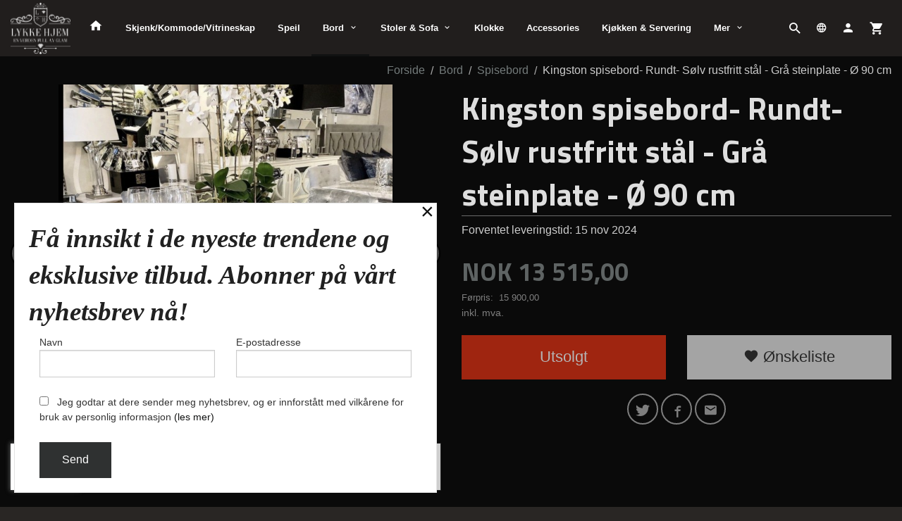

--- FILE ---
content_type: text/html
request_url: https://lykkehjem.com/produkt/bord/spisebord/royalston-spisebord-solv-rustfritt-stal-ekte-hvit-marmorplate-o-150
body_size: 17366
content:
<!DOCTYPE html>

<!--[if IE 7]>    <html class="lt-ie10 lt-ie9 lt-ie8 ie7 no-js flyout_menu" lang="no"> <![endif]-->
<!--[if IE 8]>    <html class="lt-ie10 lt-ie9 ie8 no-js flyout_menu" lang="no"> <![endif]-->
<!--[if IE 9]>    <html class="lt-ie10 ie9 no-js flyout_menu" lang="no"> <![endif]-->
<!--[if (gt IE 9)|!(IE)]><!--> <html class="no-js flyout_menu" lang="no"> <!--<![endif]-->

<head prefix="og: http://ogp.me/ns# fb: http://ogp.me/ns/fb# product: http://ogp.me/ns/product#">
    <meta http-equiv="Content-Type" content="text/html; charset=UTF-8">
    <meta http-equiv="X-UA-Compatible" content="IE=edge">
    
                    <title>Kingston spisebord- Rundt-  Sølv rustfritt stål - Grå steinplate - Ø 90 cm | Lykkehjem</title>
        

    <meta name="description" content="Forventet leveringstid: 15 nov 2024">

    <meta name="keywords" content="">

<meta name="csrf-token" content="plMnmGjAzmmTraMQg885eBML4EDRBPeJLMAwHYtL">    <link rel="shortcut icon" href="/favicon.ico">
    <meta property="og:title" content="Kingston spisebord- Rundt-  Sølv rustfritt stål - Grå steinplate - Ø 90 cm">
<meta property="og:type" content="product">

<meta property="og:image" content="https://lykkehjem.com/assets/img/630/630/bilder_nettbutikk/6e0ef65f5c2bb3edccb845912ed31bc5-image.jpeg">

    <meta property="og:image:width" content="623">
    <meta property="og:image:height" content="630">

<meta property="og:description" content="Forventet leveringstid: 15 nov 2024">

    <meta property="product:original_price:amount" content="15900.00"> 
    <meta property="product:original_price:currency" content="NOK"> 

<meta property="product:price:amount" content="13515.00"> 
<meta property="product:price:currency" content="NOK">

    <meta property="product:category" content="Spisebord">
    <meta property="product-category-link" content="https://lykkehjem.com/butikk/bord/spisebord">

<meta property="product:availability" content="oos">



<meta property="og:url" content="https://lykkehjem.com/produkt/bord/spisebord/royalston-spisebord-solv-rustfritt-stal-ekte-hvit-marmorplate-o-150">
<meta property="og:site_name" content="Lykkehjem">
<meta property="og:locale" content="nb_NO"><!-- Pioneer scripts & style -->
<meta name="viewport" content="width=device-width, initial-scale=1.0, minimum-scale=1">
<!-- Android Lollipop theme support: http://updates.html5rocks.com/2014/11/Support-for-theme-color-in-Chrome-39-for-Android -->
<meta name="theme-color" content="#111212">

<link href="/assets/themes/ranger/css/base.compiled.css?ver=1676053569" rel="preload" as="style">
<link href="/assets/themes/ranger/css/base.compiled.css?ver=1676053569" rel="stylesheet" type="text/css">


<script type="text/javascript" src="/assets/js/modernizr.min-dev.js"></script>
<script>
    window.FEATURES = (function() {
        var list = {"24ai":1,"24chat":1,"24nb":1,"8":1,"api":1,"blog":1,"boxpacker":1,"criteo":1,"discount":1,"dropshipping":1,"facebook_dpa":1,"facebook_product_catalog":1,"fiken":1,"frontendfaq":1,"giftcard":1,"google_analytics_4":1,"google_shopping":1,"klarna_b2b":1,"localization":1,"mailmojo":1,"mega_menu":1,"modal_cart_free_shipping_reminder":1,"modal_cart_products":1,"newsletter":1,"om2_multihandling":1,"pickuppoints":1,"popup_module":1,"printnode":1,"product_image_slider":1,"product_management_2":1,"product_management_2_customize_layout":1,"product_sorting":1,"slider":1,"snapchat":1,"stock_reminders":1,"text":1,"thumb_attribute_connection":1,"tripletex":1,"two":1,"two_search_api":1,"update_price_on_attribute_change":1,"users":1,"vipps_express":1,"webshop":1};

        return {
            get: function(name) { return name in list; }
        };
    })();

    if (window.FEATURES.get('facebook_dpa')) {
                facebook_dpa_id = "";
            }

</script>

   

<script async src="https://client.24nettbutikk.chat/embed.js" data-chat-id="249RP5c3z5TUyvJz5DYPCzhA"></script><script>function chat(){(window.lvchtarr=window.lvchtarr||[]).push(arguments)}</script><script>chat('placement', 'bottom-right');</script><!-- Global site tag (gtag.js) - Google Analytics -->
<script type="text/plain" data-category="analytics" async src="https://www.googletagmanager.com/gtag/js?id=G-82S7M9N0KV"></script>
<script type="text/plain" data-category="analytics">
  window.dataLayer = window.dataLayer || [];
  function gtag(){dataLayer.push(arguments);}
  gtag('js', new Date());

      gtag('config', 'G-8TQSQ1MQ9X');
    gtag('config', 'G-82S7M9N0KV', {
      theme: 'ranger',
      activeCheckout: 'apollo'
  });
</script>

<script>
    class Item {
        product = {};

        constructor(product) {
            this.product = product;
        }

        #setItemVariant() {
            this.product.item_variant = Array.from(document.querySelectorAll('div.product__attribute'))
                ?.reduce((previousValue, currentValue, currentIndex, array) => {
                    let selectOptions = Array.from(currentValue.children[1].children[0].children);

                    if (!selectOptions.some(option => option.tagName === 'OPTGROUP')) {
                        let attribute = currentValue.children[0].children[0].innerHTML;
                        let value = selectOptions.find(attributeValue => attributeValue.selected).innerHTML;

                        return previousValue += `${attribute}: ${value}${array.length && currentIndex !== array.length - 1 ? ', ' : ''}`;
                    }
                }, '');
        }

        #attachEventListeners() {
            document.querySelectorAll('select.js-attribute').forEach(selector => selector.addEventListener('change', () => this.#setItemVariant()));

            const buyProductButton = document.querySelector('button.js-product__buy-button');

            if (buyProductButton) {
                buyProductButton.addEventListener('click', () => {
                    gtag('event', 'add_to_cart', {
                        currency: 'NOK',
                        value: this.product.value,
                        items: [{ ...this.product, quantity: parseInt(document.getElementById('buy_count').value) }]
                    });
                });
            }

            const buyBundleButton = document.querySelector('button.js-bundle__buy-button');

            if (buyBundleButton) {
                buyBundleButton.addEventListener('click', () => {
                    gtag('event', 'add_to_cart', {
                        currency: 'NOK',
                        value: this.product.value,
                        items: [this.product]
                    });
                });
            }

            const wishListButton = document.querySelector('.product__wishlist-button:not(.disabled)');

            if (wishListButton) {
                wishListButton.addEventListener('click', () => {
                    gtag('event', 'add_to_wishlist', {
                        currency: 'NOK',
                        value: this.product.value,
                        items: [{ ...this.product, quantity: parseInt(document.getElementById('buy_count').value) }],
                    });
                });
            }
        }

        async initialize() {
            await this.#setItemVariant();
            this.#attachEventListeners();

            gtag('event', 'view_item', {
                currency: 'NOK',
                value: this.product.value,
                items: [this.product]
            });
        }
    }
</script>
<!-- Google Analytics -->
<script type="text/plain" data-category="analytics">

    (function (i, s, o, g, r, a, m) {
        i['GoogleAnalyticsObject'] = r;
        i[r] = i[r] || function () {
            (i[r].q = i[r].q || []).push(arguments)
        }, i[r].l = 1 * new Date();
        a = s.createElement(o),
            m = s.getElementsByTagName(o)[0];
        a.async = 1;
        a.src = g;
        m.parentNode.insertBefore(a, m)
    })(window, document, 'script', '//www.google-analytics.com/analytics.js', 'ga');

        ga('create', '', 'auto');
        
    ga('create', 'UA-24343184-8', 'auto', '24nb');

        ga('24nb.send', 'pageview');

    
        ga('send', 'pageview');

    
    
</script>
<!-- Google Tag Manager (noscript) -->
<noscript><iframe src="https://www.googletagmanager.com/ns.html?id=GTM-5J5SBWFJ"
height="0" width="0" style="display:none;visibility:hidden"></iframe></noscript>
<!-- End Google Tag Manager (noscript) -->
<link rel="stylesheet" href="/css/cookie_consent.css">
<script defer src="/js/cookie_consent.js"></script>
<script>
    window.dataLayer = window.dataLayer || [];
    function gtag(){dataLayer.push(arguments);}

    // Set default consent to 'denied' as a placeholder
    // Determine actual values based on your own requirements
    gtag('consent', 'default', {
        'ad_storage': 'denied',
        'ad_user_data': 'denied',
        'ad_personalization': 'denied',
        'analytics_storage': 'denied',
        'url_passthrough': 'denied'
    });

</script>

<script>

    window.addEventListener('load', function(){

        CookieConsent.run({
            cookie: {
                name: 'cookie_consent_cookie',
                domain: window.location.hostname,
                path: '/',
                expiresAfterDays: 30,
                sameSite: 'Lax'
            },
            disablePageInteraction: true,
            guiOptions: {
                consentModal: {
                    layout: 'box inline',
                    position: 'middle center',
                    equalWeightButtons: false,
                }
            },
            categories: {
                necessary: {
                    enabled: true,
                    readonly: true,
                },
                analytics: {},
                targeting: {}
            },
            language: {
                default: 'no',
                translations: {
                    no: {
                        consentModal: {
                            title: 'Vi bruker cookies!',
                            description: '<p>Vi benytter første- og tredjeparts cookies (informasjonskapsler).</p><br><br><p>Cookies bruker til: </p><br><ul style="padding-left:3px;"><li>Nødvendige funksjoner på nettsiden</li><li>Analyse og statistikk</li><li>Markedsføring som kan brukes for personlig tilpasning av annonser</li></ul><br><p>Velg “Godta alle” om du aksepterer vår bruk av cookie. Hvis du ønsker å endre på cookie-innstillingene, velg “La meg velge selv”.</p><br><p>Les mer om vår Cookie policy <a href="/side/cookies">her.</a></p>',
                            acceptAllBtn: 'Godta alle',
                            acceptNecessaryBtn: 'Godta kun nødvendige',
                            showPreferencesBtn: 'La meg velge selv',
                        },
                        preferencesModal: {
                            title: 'Innstillinger',
                            acceptAllBtn: 'Godta alle',
                            acceptNecessaryBtn: 'Godta kun nødvendige',
                            savePreferencesBtn: 'Lagre og godta innstillinger',
                            closeIconLabel: 'Lukk',
                            sections: [
                                {
                                    title: 'Bruk av cookies 📢',
                                    description: 'Vi bruker cookies for å sikre deg en optimal opplevelse i nettbutikken vår. Noen cookies er påkrevd for at nettbutikken skal fungere. Les mer om vår <a href="/side/sikkerhet_og_personvern" class="cc-link">personvernerklæring</a>.'
                                },
                                {
                                    title: 'Helt nødvendige cookies',
                                    description: 'Cookies som er helt nødvendig for at nettbutikken skal fungere. Man får ikke handlet i nettbutikken uten disse.',
                                },
                                {
                                    title: 'Cookies rundt analyse og oppsamling av statistikk',
                                    description: 'Cookie som lagrer anonym statistikk av besøkende i nettbutikken. Disse brukes av nettbutikkeier for å lære seg mer om hvem publikummet sitt er.',
                                    linkedCategory: 'analytics'
                                },
                                {
                                    title: 'Cookies rundt markedsføring og retargeting',
                                    description: 'Cookies som samler informasjon om din bruk av nettsiden slik at markedsføring kan tilpasses deg.',
                                    linkedCategory: 'targeting'
                                },
                                {
                                    title: 'Mer informasjon',
                                    description: 'Ved spørsmål om vår policy rundt cookies og dine valg, ta gjerne kontakt med oss på <a href="mailto:info@lykkehjem.com">info@lykkehjem.com</a>.'
                                }
                            ]
                        }
                    }
                }
            }
        });
    });
</script>

<script type="text/plain" data-category="targeting">
    window.dataLayer = window.dataLayer || [];
    function gtag(){ dataLayer.push(arguments); }
    gtag('consent', 'update', {
        'ad_storage': 'granted',
        'ad_user_data': 'granted',
        'ad_personalization': 'granted'
    });
</script>

<script type="text/plain" data-category="analytics">
    window.dataLayer = window.dataLayer || [];
    function gtag(){ dataLayer.push(arguments); }
    gtag('consent', 'update', {
        'analytics_storage': 'granted',
        'url_passthrough': 'granted'
    });
</script>

        </head>

<body class="">

    <a href="#main-content" class="sr-only">Gå til innholdet</a>

<div id="outer-wrap">
    <div id="inner-wrap" class="content-wrapper">
        
                                <!-- needs to be outputted before offers_discount.php -->
<svg style="display:none" xmlns="http://www.w3.org/2000/svg" xmlns:xlink="http://www.w3.org/1999/xlink" xmlns:sketch="http://www.bohemiancoding.com/sketch/ns" width="85px" height="85px" viewBox="0 0 85 85" version="1.1">
  <!-- Generator: Sketch 3.2 (9964) - http://www.bohemiancoding.com/sketch -->
  <title>discount</title>
  <desc>Created with Sketch.</desc>
  <defs/>
  <g id="discount">
    <polygon id="star" fill="currentColor" sketch:type="MSShapeGroup" points="42.5 79.0499981 38.0575403 84.7671806 34.9008281 78.2512929 29.3667777 82.9199019 27.6337765 75.8900847 21.25 79.3060797 21.0164502 72.0695696 14.0619492 74.0836551 15.3380581 66.9567224 8.11677774 67.4808732 10.8467732 60.774999 3.67431805 59.7863073 7.73888616 53.7945705 0.928726969 51.3362469 6.15022664 46.3205151 0 42.5 6.15022664 38.6794849 0.928726969 33.6637531 7.73888616 31.2054295 3.67431805 25.2136927 10.8467732 24.225001 8.11677774 17.5191268 15.3380581 18.0432776 14.0619492 10.9163449 21.0164502 12.9304304 21.25 5.69392034 27.6337765 9.10991528 29.3667777 2.08009806 34.9008281 6.74870708 38.0575403 0.232819447 42.5 5.95000193 46.9424597 0.232819447 50.0991719 6.74870708 55.6332223 2.08009806 57.3662235 9.10991528 63.75 5.69392034 63.9835498 12.9304304 70.9380508 10.9163449 69.6619419 18.0432776 76.8832223 17.5191268 74.1532268 24.225001 81.3256819 25.2136927 77.2611138 31.2054295 84.071273 33.6637531 78.8497734 38.6794849 85 42.5 78.8497734 46.3205151 84.071273 51.3362469 77.2611138 53.7945705 81.3256819 59.7863073 74.1532268 60.774999 76.8832223 67.4808732 69.6619419 66.9567224 70.9380508 74.0836551 63.9835498 72.0695696 63.75 79.3060797 57.3662235 75.8900847 55.6332223 82.9199019 50.0991719 78.2512929 46.9424597 84.7671806 "/>
    <path d="M42.5,75 C60.4492544,75 75,60.4492544 75,42.5 C75,24.5507456 60.4492544,10 42.5,10 C24.5507456,10 10,24.5507456 10,42.5 C10,60.4492544 24.5507456,75 42.5,75 Z" id="outer" fill="#FFFFFF" sketch:type="MSShapeGroup" style="opacity:0"/>
    <circle id="inner" fill="currentColor" sketch:type="MSShapeGroup" cx="42.5" cy="42.5" r="30.5"/>
  </g>
</svg>

<div class="contain-to-grid">
    <nav class="top-bar header-bg" data-topbar role="navigation">
        <ul class="title-area">
            <li class="name">
                <div id="logo" class="logo-wrapper">
    <a href="https://lykkehjem.com/" class="neutral-link">

        
            <span class="vertical-pos-helper"></span><img src="/bilder_diverse/1531001627_scaled.png" alt="Demobutikk fra 24Nettbutikk" class="logo-img">

        
    </a>
</div>
            </li>
        </ul>
        
        <section class="top-bar-section">
    <ul class="right util-nav__list">
        <li class="show-for-large-up util-nav__item">
                            <form action="https://lykkehjem.com/search" accept-charset="UTF-8" method="get" class="js-product-search-form search-box__container" autocomplete="off">                    
<input type="text" name="q" value="" id="search-box__input--small2" tabindex="0" maxlength="80" class="inputfelt_sokproduktmarg search-box__input" placeholder="søkeord"  />
    <input type="submit" class="search-box__submit button small primary-color-bg hidden"  value="Søk"/>

    <label for="search-box__input--small2" class="search-box__label"><span class="icon-search icon-large"></span></label>
    <div class="js-product-search-results product-search-results is-hidden">
        <p class="js-product-search__no-hits product-search__no-hits is-hidden">Ingen treff</p>
        <div class="js-product-search__container product-search__container is-hidden"></div>
        <p class="js-product-search__extra-hits product-search__extra-hits is-hidden">
            <a href="#" class="themed-nav">&hellip;vis flere treff (<span class="js-product-search__num-extra-hits"></span>)</a>
        </p>
    </div>
                </form>                    </li>
                                    <li class="language-select util-nav__item">
                    <form name="velg_spraak" method="post" class="setting__form" action="https://lykkehjem.com/produkt/bord/spisebord/royalston-spisebord-solv-rustfritt-stal-ekte-hvit-marmorplate-o-150">

    <a href="#language-show" id="language-close" class="setting__button neutral-link"><i class="icon-close"></i><span>Norwegian</span></a>
    <a href="#language-close" id="language-show" class="setting__button neutral-link"><i class="icon-language"></i><span>Norwegian</span></a>

    <div class="setting__select" id="language">
        <select name="velg_spraak" id="choose-langauge">
                            <option value="1" selected>Norwegian</option>
                            <option value="2">English</option>
                            <option value="3">Swedish</option>
                            <option value="4">Danish</option>
                    </select>

        <input type="submit" value="Ok" class="button small primary-color-bg">
    </div>

</form>                </li>
                                        <li class="util-nav__item ">
            <a href="/konto">
                <i class="icon icon-person icon-large"></i>
            </a>
        </li>
        <!--<li class="active off-canvas-cart"><a href="#"><i class="icon-shopping-cart icon-large"></i></a></li>-->
        <li class="active on-canvas-cart util-nav__item">
            <div class="cart-and-checkout right ">
    <a href="https://lykkehjem.com/kasse" class="neutral-link cart-button cart-button--empty">
        <i class="icon-shopping-cart cart-button__icon icon-large"></i><span class="cart-button__text">Handlevogn</span>
        <span class="cart-button__quantity">0</span>
        <span class="cart-button__sum">0,00</span>
        <span class="cart-button__currency">NOK</span>
    </a>

    <a href="https://lykkehjem.com/kasse" class="button show-for-medium-up checkout-button call-to-action-color-bg">Kasse <i class="icon-chevron-right cart-icon icon-large"></i></a>
</div>        </li>
    </ul>

    <ul id="main-menu" class="left sm main-nav__list show-for-large-up level-0" data-mer="Mer">
<li class="main-nav__item level-0"><a class="main-nav__frontpage-link" href="https://lykkehjem.com"><i class="icon-home" title="Forside"></i></a></li><li class="main-nav__item level-0"><a href="/butikk/skjenk" >Skjenk/Kommode/Vitrineskap</a></li><li class="main-nav__item level-0"><a href="/butikk/speiler" >Speil</a></li><li class="main-nav__item selected parent level-0"><a href="/butikk/bord" >Bord</a><ul class="main-nav__submenu active level-1" data-mer="Mer">
<li class="main-nav__item selected_sibl level-1"><a href="/butikk/bord/konsollbord" >Konsollbord</a></li><li class="main-nav__item selected_sibl level-1"><a href="/butikk/bord/sofabord" >Sofabord</a></li><li class="main-nav__item selected_sibl level-1"><a href="/butikk/bord/sminkebord" >Sminkebord</a></li><li class="main-nav__item selected_sibl level-1"><a href="/butikk/bord/tv-bord" >TV Bord</a></li><li class="main-nav__item current selected_sibl level-1"><a href="/butikk/bord/spisebord" >Spisebord</a></li><li class="main-nav__item selected_sibl level-1"><a href="/butikk/bord/pidestallsidebord" >Pidestall/Sidebord/Nattbord</a></li><li class="main-nav__item selected_sibl level-1"><a href="/butikk/bord/puff" >Puff</a></li></ul>
</li><li class="main-nav__item parent level-0"><a href="/butikk/spisestoler-1" >Stoler & Sofa </a><ul class="main-nav__submenu level-1" data-mer="Mer">
<li class="main-nav__item level-1"><a href="/butikk/spisestoler-1/barstol" >Barstol </a></li><li class="main-nav__item level-1"><a href="/butikk/spisestoler-1/spisestuestol" >Spisestuestol</a></li><li class="main-nav__item level-1"><a href="/butikk/spisestoler-1/lenestol" >Lenestol </a></li><li class="main-nav__item level-1"><a href="/butikk/spisestoler-1/sofa-1" >Sofa</a></li></ul>
</li><li class="main-nav__item level-0"><a href="/butikk/klokke" >Klokke</a></li><li class="main-nav__item level-0"><a href="/butikk/accessories" >Accessories</a></li><li class="main-nav__item level-0"><a href="/butikk/te-kaffeservise-sett" >Kjøkken & Servering </a></li><li class="main-nav__item level-0"><a href="/butikk/lampe" >Belysning</a></li><li class="main-nav__item level-0"><a href="/butikk/speilrammer-k" >Speilrammer </a></li><li class="main-nav__item level-0"><a href="/butikk/stolringer" >Stolringer/Dørhammer</a></li><li class="main-nav__item level-0"><a href="/butikk/lysestaker" >Lysestaker</a></li><li class="main-nav__item parent level-0"><a href="/butikk/hylle" >Hylle</a><ul class="main-nav__submenu level-1" data-mer="Mer">
<li class="main-nav__item level-1"><a href="/butikk/hylle/hylle" >Hylle</a></li></ul>
</li><li class="main-nav__item level-0"><a href="/butikk/urner" >Urne/Vase/krukk</a></li><li class="main-nav__item level-0"><a href="/butikk/aroma-diffuser" >Aroma diffuser</a></li><li class="main-nav__item parent level-0"><a href="/butikk/barn" >Barn</a><ul class="main-nav__submenu level-1" data-mer="Mer">
<li class="main-nav__item level-1"><a href="/butikk/barn/barneservise" >Barneservise</a></li></ul>
</li></ul>
</section>    </nav>
</div>

<nav id="nav-compact" class="navigation-bg main-nav nav-compact hide-for-large-up hide-for-print">
    <div class="row">
        <div class="columns">
            <ul class="main-nav__top-level">
                <li class="left main-nav__item level-0">
                    <a id="nav-open-btn" href="#nav"><i class="icon-menu icon-large"></i> Meny</a>
                </li>
                <li class="right main-nav__item level-0">
                        <form action="https://lykkehjem.com/search" accept-charset="UTF-8" method="get" class="search-box__container" autocomplete="off">        
<input type="text" name="q" value="" id="search-box__input--small" tabindex="0" maxlength="80" class="inputfelt_sokproduktmarg search-box__input" placeholder="søkeord"  />
    <input type="submit" class="search-box__submit button small primary-color-bg hidden"  value="Søk"/>

    <label for="search-box__input--small" class="search-box__label"><span class="icon-search icon-large"></span></label>
        <input type="submit" id="search-submit">
    </form>                </li>
            </ul>
        </div>
    </div>
</nav><nav id="nav" class="navigation-bg main-nav nav-offcanvas js-arrow-key-nav hide-for-print hide-for-large-up" role="navigation">
    <div class="block row">
        <div class="columns">
            <h2 class="block-title">Produkter</h2>
                        <ul id="side-menu" class="sm main-nav__list level-0" data-mer="Mer">
<li class="main-nav__item level-0"><a class="main-nav__frontpage-link" href="https://lykkehjem.com">Forside</a></li><li class="main-nav__item level-0"><a href="/butikk/skjenk" >Skjenk/Kommode/Vitrineskap</a></li><li class="main-nav__item level-0"><a href="/butikk/speiler" >Speil</a></li><li class="main-nav__item selected parent level-0"><a href="/butikk/bord" >Bord</a><ul class="main-nav__submenu active level-1" data-mer="Mer">
<li class="main-nav__item selected_sibl level-1"><a href="/butikk/bord/konsollbord" >Konsollbord</a></li><li class="main-nav__item selected_sibl level-1"><a href="/butikk/bord/sofabord" >Sofabord</a></li><li class="main-nav__item selected_sibl level-1"><a href="/butikk/bord/sminkebord" >Sminkebord</a></li><li class="main-nav__item selected_sibl level-1"><a href="/butikk/bord/tv-bord" >TV Bord</a></li><li class="main-nav__item current selected_sibl level-1"><a href="/butikk/bord/spisebord" >Spisebord</a></li><li class="main-nav__item selected_sibl level-1"><a href="/butikk/bord/pidestallsidebord" >Pidestall/Sidebord/Nattbord</a></li><li class="main-nav__item selected_sibl level-1"><a href="/butikk/bord/puff" >Puff</a></li></ul>
</li><li class="main-nav__item parent level-0"><a href="/butikk/spisestoler-1" >Stoler & Sofa </a><ul class="main-nav__submenu level-1" data-mer="Mer">
<li class="main-nav__item level-1"><a href="/butikk/spisestoler-1/barstol" >Barstol </a></li><li class="main-nav__item level-1"><a href="/butikk/spisestoler-1/spisestuestol" >Spisestuestol</a></li><li class="main-nav__item level-1"><a href="/butikk/spisestoler-1/lenestol" >Lenestol </a></li><li class="main-nav__item level-1"><a href="/butikk/spisestoler-1/sofa-1" >Sofa</a></li></ul>
</li><li class="main-nav__item level-0"><a href="/butikk/klokke" >Klokke</a></li><li class="main-nav__item level-0"><a href="/butikk/accessories" >Accessories</a></li><li class="main-nav__item level-0"><a href="/butikk/te-kaffeservise-sett" >Kjøkken & Servering </a></li><li class="main-nav__item level-0"><a href="/butikk/lampe" >Belysning</a></li><li class="main-nav__item level-0"><a href="/butikk/speilrammer-k" >Speilrammer </a></li><li class="main-nav__item level-0"><a href="/butikk/stolringer" >Stolringer/Dørhammer</a></li><li class="main-nav__item level-0"><a href="/butikk/lysestaker" >Lysestaker</a></li><li class="main-nav__item parent level-0"><a href="/butikk/hylle" >Hylle</a><ul class="main-nav__submenu level-1" data-mer="Mer">
<li class="main-nav__item level-1"><a href="/butikk/hylle/hylle" >Hylle</a></li></ul>
</li><li class="main-nav__item level-0"><a href="/butikk/urner" >Urne/Vase/krukk</a></li><li class="main-nav__item level-0"><a href="/butikk/aroma-diffuser" >Aroma diffuser</a></li><li class="main-nav__item parent level-0"><a href="/butikk/barn" >Barn</a><ul class="main-nav__submenu level-1" data-mer="Mer">
<li class="main-nav__item level-1"><a href="/butikk/barn/barneservise" >Barneservise</a></li></ul>
</li></ul>
        </div>
    </div>
    
    <a class="main-nav__close-btn" id="nav-close-btn" href="#top">Lukk <i class="icon-chevron-right icon-large"></i></a>
</nav>

            <div id="main" class="content-bg main-content">
    <div class="row">

        <div class="columns">

            <div id="main-content" itemscope itemtype="http://schema.org/Product" tabindex="-1">

                
    <div class="row product__breadcrumbs breadcrumbs__wrapper hide-for-print">
        <div class="small-12 columns">
            <ul class="breadcrumbs" itemscope itemtype="http://schema.org/BreadcrumbList"><li class="breadcrumbs__item breadcrumbs__home"><a href="https://lykkehjem.com/">Forside</a></li><li class="breadcrumbs__item" itemprop="itemListElement" itemscope itemtype="http://schema.org/ListItem"><a itemtype="http://schema.org/Thing" itemprop="item" href="https://lykkehjem.com/butikk/bord"><span itemprop="name">Bord</span></a> <meta itemprop="position" content="1" /></li><li class="breadcrumbs__item" itemprop="itemListElement" itemscope itemtype="http://schema.org/ListItem"><a itemtype="http://schema.org/Thing" itemprop="item" href="https://lykkehjem.com/butikk/bord/spisebord"><span itemprop="name">Spisebord</span></a> <meta itemprop="position" content="2" /></li><li class="breadcrumbs__item current" itemprop="itemListElement" itemscope itemtype="http://schema.org/ListItem"><span><span itemprop="name">Kingston spisebord- Rundt-  Sølv rustfritt stål - Grå steinplate - Ø 90 cm</span></span><meta itemtype="http://schema.org/Thing" content="https://lykkehjem.com/produkt/bord/spisebord/royalston-spisebord-solv-rustfritt-stal-ekte-hvit-marmorplate-o-150" itemprop="item"><meta itemprop="position" content="3" /></li><meta itemprop="numberOfItems" content="3"><meta itemprop="itemListOrder" content="Ascending"></ul>
        </div>
    </div>

<article class="product product--on-sale">

    <div class="row">

        <form action="https://lykkehjem.com/handlevogn/leggtil" method="post" accept-charset="utf-8" class="product__form"><input type="hidden" name="_token" value="plMnmGjAzmmTraMQg885eBML4EDRBPeJLMAwHYtL">        
<input type="hidden" name="id" value="1941" />
        
<input type="hidden" name="path" value="produkt/bord/spisebord/royalston-spisebord-solv-rustfritt-stal-ekte-hvit-marmorplate-o-150" />

            <div class="product__images invisible small-12 medium-6 large-6 small-centered medium-uncentered columns">
                <div class="product__main-images">
    <ul class="js-fancybox-gallery js-product-image-slider">
                    <li>
                <a class="fancybox product__main-images__link readon-icon__wrapper bx-slide"
                data-fancybox-group="prod_gallery"
                href="/assets/img/1024/1024/bilder_nettbutikk/6e0ef65f5c2bb3edccb845912ed31bc5-image.jpeg"
                target="_blank"
                title=""
                tabindex="-1">
                    <img src="/assets/img/640/640/bilder_nettbutikk/6e0ef65f5c2bb3edccb845912ed31bc5-image.jpeg" alt="" title="">
                    <div class="readon-icon__container">
                        <span class="vertical-pos-helper"></span><i class="icon-search readon-icon"></i>
                    </div>
                </a>
            </li>
                    <li>
                <a class="fancybox product__main-images__link readon-icon__wrapper bx-slide"
                data-fancybox-group="prod_gallery"
                href="/assets/img/1024/1024/bilder_nettbutikk/7605175e105909d7c30855a4b7a21be7-image.jpeg"
                target="_blank"
                title=""
                tabindex="-1">
                    <img src="/assets/img/640/640/bilder_nettbutikk/7605175e105909d7c30855a4b7a21be7-image.jpeg" alt="" title="">
                    <div class="readon-icon__container">
                        <span class="vertical-pos-helper"></span><i class="icon-search readon-icon"></i>
                    </div>
                </a>
            </li>
                    <li>
                <a class="fancybox product__main-images__link readon-icon__wrapper bx-slide"
                data-fancybox-group="prod_gallery"
                href="/assets/img/1024/1024/bilder_nettbutikk/a90226112f8a9c6d3efdf90f3cd1c652-image.jpeg"
                target="_blank"
                title=""
                tabindex="-1">
                    <img src="/assets/img/640/640/bilder_nettbutikk/a90226112f8a9c6d3efdf90f3cd1c652-image.jpeg" alt="" title="">
                    <div class="readon-icon__container">
                        <span class="vertical-pos-helper"></span><i class="icon-search readon-icon"></i>
                    </div>
                </a>
            </li>
                    <li>
                <a class="fancybox product__main-images__link readon-icon__wrapper bx-slide"
                data-fancybox-group="prod_gallery"
                href="/assets/img/1024/1024/bilder_nettbutikk/406de1f6d45dc90527aa8409a414e70f-image.jpeg"
                target="_blank"
                title=""
                tabindex="-1">
                    <img src="/assets/img/640/640/bilder_nettbutikk/406de1f6d45dc90527aa8409a414e70f-image.jpeg" alt="" title="">
                    <div class="readon-icon__container">
                        <span class="vertical-pos-helper"></span><i class="icon-search readon-icon"></i>
                    </div>
                </a>
            </li>
                    <li>
                <a class="fancybox product__main-images__link readon-icon__wrapper bx-slide"
                data-fancybox-group="prod_gallery"
                href="/assets/img/1024/1024/bilder_nettbutikk/0bd2873a31935aeee0b4cd8e4fb58ae9-image.jpeg"
                target="_blank"
                title=""
                tabindex="-1">
                    <img src="/assets/img/640/640/bilder_nettbutikk/0bd2873a31935aeee0b4cd8e4fb58ae9-image.jpeg" alt="" title="">
                    <div class="readon-icon__container">
                        <span class="vertical-pos-helper"></span><i class="icon-search readon-icon"></i>
                    </div>
                </a>
            </li>
                    <li>
                <a class="fancybox product__main-images__link readon-icon__wrapper bx-slide"
                data-fancybox-group="prod_gallery"
                href="/assets/img/1024/1024/bilder_nettbutikk/e2a35fea7eb9c361eb5f8301792f7302-image.jpeg"
                target="_blank"
                title=""
                tabindex="-1">
                    <img src="/assets/img/640/640/bilder_nettbutikk/e2a35fea7eb9c361eb5f8301792f7302-image.jpeg" alt="" title="">
                    <div class="readon-icon__container">
                        <span class="vertical-pos-helper"></span><i class="icon-search readon-icon"></i>
                    </div>
                </a>
            </li>
                    <li>
                <a class="fancybox product__main-images__link readon-icon__wrapper bx-slide"
                data-fancybox-group="prod_gallery"
                href="/assets/img/1024/1024/bilder_nettbutikk/cdc06df39bf3e19209aa594f952e884f-image.jpeg"
                target="_blank"
                title=""
                tabindex="-1">
                    <img src="/assets/img/640/640/bilder_nettbutikk/cdc06df39bf3e19209aa594f952e884f-image.jpeg" alt="" title="">
                    <div class="readon-icon__container">
                        <span class="vertical-pos-helper"></span><i class="icon-search readon-icon"></i>
                    </div>
                </a>
            </li>
                    <li>
                <a class="fancybox product__main-images__link readon-icon__wrapper bx-slide"
                data-fancybox-group="prod_gallery"
                href="/assets/img/1024/1024/bilder_nettbutikk/07159b78e22810c4650e42c76ea5d140-image.jpeg"
                target="_blank"
                title=""
                tabindex="-1">
                    <img src="/assets/img/640/640/bilder_nettbutikk/07159b78e22810c4650e42c76ea5d140-image.jpeg" alt="" title="">
                    <div class="readon-icon__container">
                        <span class="vertical-pos-helper"></span><i class="icon-search readon-icon"></i>
                    </div>
                </a>
            </li>
                    <li>
                <a class="fancybox product__main-images__link readon-icon__wrapper bx-slide"
                data-fancybox-group="prod_gallery"
                href="/assets/img/1024/1024/bilder_nettbutikk/9de389f0c0131d123c588fd1bfbcce56-image.jpeg"
                target="_blank"
                title=""
                tabindex="-1">
                    <img src="/assets/img/640/640/bilder_nettbutikk/9de389f0c0131d123c588fd1bfbcce56-image.jpeg" alt="" title="">
                    <div class="readon-icon__container">
                        <span class="vertical-pos-helper"></span><i class="icon-search readon-icon"></i>
                    </div>
                </a>
            </li>
                    <li>
                <a class="fancybox product__main-images__link readon-icon__wrapper bx-slide"
                data-fancybox-group="prod_gallery"
                href="/assets/img/1024/1024/bilder_nettbutikk/ccca2b1299e2f73dca13e4d44fb004a0-image.jpeg"
                target="_blank"
                title=""
                tabindex="-1">
                    <img src="/assets/img/640/640/bilder_nettbutikk/ccca2b1299e2f73dca13e4d44fb004a0-image.jpeg" alt="" title="">
                    <div class="readon-icon__container">
                        <span class="vertical-pos-helper"></span><i class="icon-search readon-icon"></i>
                    </div>
                </a>
            </li>
                    <li>
                <a class="fancybox product__main-images__link readon-icon__wrapper bx-slide"
                data-fancybox-group="prod_gallery"
                href="/assets/img/1024/1024/bilder_nettbutikk/7368bd8c71bee0bf660de91440898f93-image.jpeg"
                target="_blank"
                title=""
                tabindex="-1">
                    <img src="/assets/img/640/640/bilder_nettbutikk/7368bd8c71bee0bf660de91440898f93-image.jpeg" alt="" title="">
                    <div class="readon-icon__container">
                        <span class="vertical-pos-helper"></span><i class="icon-search readon-icon"></i>
                    </div>
                </a>
            </li>
                    <li>
                <a class="fancybox product__main-images__link readon-icon__wrapper bx-slide"
                data-fancybox-group="prod_gallery"
                href="/assets/img/1024/1024/bilder_nettbutikk/4b49efacac31829e32a2b133509c9c33-image.jpeg"
                target="_blank"
                title=""
                tabindex="-1">
                    <img src="/assets/img/640/640/bilder_nettbutikk/4b49efacac31829e32a2b133509c9c33-image.jpeg" alt="" title="">
                    <div class="readon-icon__container">
                        <span class="vertical-pos-helper"></span><i class="icon-search readon-icon"></i>
                    </div>
                </a>
            </li>
                    <li>
                <a class="fancybox product__main-images__link readon-icon__wrapper bx-slide"
                data-fancybox-group="prod_gallery"
                href="/assets/img/1024/1024/bilder_nettbutikk/e318500200cb44a98aae659479cbcaaf-image.jpeg"
                target="_blank"
                title=""
                tabindex="-1">
                    <img src="/assets/img/640/640/bilder_nettbutikk/e318500200cb44a98aae659479cbcaaf-image.jpeg" alt="" title="">
                    <div class="readon-icon__container">
                        <span class="vertical-pos-helper"></span><i class="icon-search readon-icon"></i>
                    </div>
                </a>
            </li>
                    <li>
                <a class="fancybox product__main-images__link readon-icon__wrapper bx-slide"
                data-fancybox-group="prod_gallery"
                href="/assets/img/1024/1024/bilder_nettbutikk/043da3929efcd2bdb361e82abe9d7936-image.jpeg"
                target="_blank"
                title=""
                tabindex="-1">
                    <img src="/assets/img/640/640/bilder_nettbutikk/043da3929efcd2bdb361e82abe9d7936-image.jpeg" alt="" title="">
                    <div class="readon-icon__container">
                        <span class="vertical-pos-helper"></span><i class="icon-search readon-icon"></i>
                    </div>
                </a>
            </li>
                    <li>
                <a class="fancybox product__main-images__link readon-icon__wrapper bx-slide"
                data-fancybox-group="prod_gallery"
                href="/assets/img/1024/1024/bilder_nettbutikk/48254912b9c3d92b551749402eb5e405-image.jpeg"
                target="_blank"
                title=""
                tabindex="-1">
                    <img src="/assets/img/640/640/bilder_nettbutikk/48254912b9c3d92b551749402eb5e405-image.jpeg" alt="" title="">
                    <div class="readon-icon__container">
                        <span class="vertical-pos-helper"></span><i class="icon-search readon-icon"></i>
                    </div>
                </a>
            </li>
                    <li>
                <a class="fancybox product__main-images__link readon-icon__wrapper bx-slide"
                data-fancybox-group="prod_gallery"
                href="/assets/img/1024/1024/bilder_nettbutikk/1fc9fd35bad04479c44edf32b71d6938-image.jpeg"
                target="_blank"
                title=""
                tabindex="-1">
                    <img src="/assets/img/640/640/bilder_nettbutikk/1fc9fd35bad04479c44edf32b71d6938-image.jpeg" alt="" title="">
                    <div class="readon-icon__container">
                        <span class="vertical-pos-helper"></span><i class="icon-search readon-icon"></i>
                    </div>
                </a>
            </li>
                    <li>
                <a class="fancybox product__main-images__link readon-icon__wrapper bx-slide"
                data-fancybox-group="prod_gallery"
                href="/assets/img/1024/1024/bilder_nettbutikk/f9c203a2d971311803c4bcd7818e2dc0-image.jpeg"
                target="_blank"
                title=""
                tabindex="-1">
                    <img src="/assets/img/640/640/bilder_nettbutikk/f9c203a2d971311803c4bcd7818e2dc0-image.jpeg" alt="" title="">
                    <div class="readon-icon__container">
                        <span class="vertical-pos-helper"></span><i class="icon-search readon-icon"></i>
                    </div>
                </a>
            </li>
                    <li>
                <a class="fancybox product__main-images__link readon-icon__wrapper bx-slide"
                data-fancybox-group="prod_gallery"
                href="/assets/img/1024/1024/bilder_nettbutikk/e463356b93cf77162fdcb8640f97b9d4-image.jpeg"
                target="_blank"
                title=""
                tabindex="-1">
                    <img src="/assets/img/640/640/bilder_nettbutikk/e463356b93cf77162fdcb8640f97b9d4-image.jpeg" alt="" title="">
                    <div class="readon-icon__container">
                        <span class="vertical-pos-helper"></span><i class="icon-search readon-icon"></i>
                    </div>
                </a>
            </li>
                    <li>
                <a class="fancybox product__main-images__link readon-icon__wrapper bx-slide"
                data-fancybox-group="prod_gallery"
                href="/assets/img/1024/1024/bilder_nettbutikk/a1eb6473491bf6bea6f656075eacb2ba-image.jpeg"
                target="_blank"
                title=""
                tabindex="-1">
                    <img src="/assets/img/640/640/bilder_nettbutikk/a1eb6473491bf6bea6f656075eacb2ba-image.jpeg" alt="" title="">
                    <div class="readon-icon__container">
                        <span class="vertical-pos-helper"></span><i class="icon-search readon-icon"></i>
                    </div>
                </a>
            </li>
                    <li>
                <a class="fancybox product__main-images__link readon-icon__wrapper bx-slide"
                data-fancybox-group="prod_gallery"
                href="/assets/img/1024/1024/bilder_nettbutikk/4334edc2b8cbf1679b6105f6f100fe68-image.jpeg"
                target="_blank"
                title=""
                tabindex="-1">
                    <img src="/assets/img/640/640/bilder_nettbutikk/4334edc2b8cbf1679b6105f6f100fe68-image.jpeg" alt="" title="">
                    <div class="readon-icon__container">
                        <span class="vertical-pos-helper"></span><i class="icon-search readon-icon"></i>
                    </div>
                </a>
            </li>
            </ul>
</div>

    <div class="row hide-for-print">
        <div class="product__imagegallery__wrapper small-12 small-centered medium-uncentered columns">
            <ul class="product__imagegallery" id="js-product-image-slider-thumbs">
                                    <li class="product__imagegallery__imagewrap">
                        <a class="th" data-slide-index="0" href="">
                            <span class="vertical-pos-helper"></span><img src="/assets/img/135/135/bilder_nettbutikk/6e0ef65f5c2bb3edccb845912ed31bc5-image.jpeg" alt="Kingston spisebord- Rundt-  Sølv rustfritt stål - Grå steinplate - Ø 90 cm thumbnail">
                                                    </a>
                    </li>
                                    <li class="product__imagegallery__imagewrap">
                        <a class="th" data-slide-index="1" href="">
                            <span class="vertical-pos-helper"></span><img src="/assets/img/135/135/bilder_nettbutikk/7605175e105909d7c30855a4b7a21be7-image.jpeg" alt="Kingston spisebord- Rundt-  Sølv rustfritt stål - Grå steinplate - Ø 90 cm thumbnail">
                                                    </a>
                    </li>
                                    <li class="product__imagegallery__imagewrap">
                        <a class="th" data-slide-index="2" href="">
                            <span class="vertical-pos-helper"></span><img src="/assets/img/135/135/bilder_nettbutikk/a90226112f8a9c6d3efdf90f3cd1c652-image.jpeg" alt="Kingston spisebord- Rundt-  Sølv rustfritt stål - Grå steinplate - Ø 90 cm thumbnail">
                                                    </a>
                    </li>
                                    <li class="product__imagegallery__imagewrap">
                        <a class="th" data-slide-index="3" href="">
                            <span class="vertical-pos-helper"></span><img src="/assets/img/135/135/bilder_nettbutikk/406de1f6d45dc90527aa8409a414e70f-image.jpeg" alt="Kingston spisebord- Rundt-  Sølv rustfritt stål - Grå steinplate - Ø 90 cm thumbnail">
                                                    </a>
                    </li>
                                    <li class="product__imagegallery__imagewrap">
                        <a class="th" data-slide-index="4" href="">
                            <span class="vertical-pos-helper"></span><img src="/assets/img/135/135/bilder_nettbutikk/0bd2873a31935aeee0b4cd8e4fb58ae9-image.jpeg" alt="Kingston spisebord- Rundt-  Sølv rustfritt stål - Grå steinplate - Ø 90 cm thumbnail">
                                                    </a>
                    </li>
                                    <li class="product__imagegallery__imagewrap">
                        <a class="th" data-slide-index="5" href="">
                            <span class="vertical-pos-helper"></span><img src="/assets/img/135/135/bilder_nettbutikk/e2a35fea7eb9c361eb5f8301792f7302-image.jpeg" alt="Kingston spisebord- Rundt-  Sølv rustfritt stål - Grå steinplate - Ø 90 cm thumbnail">
                                                    </a>
                    </li>
                                    <li class="product__imagegallery__imagewrap">
                        <a class="th" data-slide-index="6" href="">
                            <span class="vertical-pos-helper"></span><img src="/assets/img/135/135/bilder_nettbutikk/cdc06df39bf3e19209aa594f952e884f-image.jpeg" alt="Kingston spisebord- Rundt-  Sølv rustfritt stål - Grå steinplate - Ø 90 cm thumbnail">
                                                    </a>
                    </li>
                                    <li class="product__imagegallery__imagewrap">
                        <a class="th" data-slide-index="7" href="">
                            <span class="vertical-pos-helper"></span><img src="/assets/img/135/135/bilder_nettbutikk/07159b78e22810c4650e42c76ea5d140-image.jpeg" alt="Kingston spisebord- Rundt-  Sølv rustfritt stål - Grå steinplate - Ø 90 cm thumbnail">
                                                    </a>
                    </li>
                                    <li class="product__imagegallery__imagewrap">
                        <a class="th" data-slide-index="8" href="">
                            <span class="vertical-pos-helper"></span><img src="/assets/img/135/135/bilder_nettbutikk/9de389f0c0131d123c588fd1bfbcce56-image.jpeg" alt="Kingston spisebord- Rundt-  Sølv rustfritt stål - Grå steinplate - Ø 90 cm thumbnail">
                                                    </a>
                    </li>
                                    <li class="product__imagegallery__imagewrap">
                        <a class="th" data-slide-index="9" href="">
                            <span class="vertical-pos-helper"></span><img src="/assets/img/135/135/bilder_nettbutikk/ccca2b1299e2f73dca13e4d44fb004a0-image.jpeg" alt="Kingston spisebord- Rundt-  Sølv rustfritt stål - Grå steinplate - Ø 90 cm thumbnail">
                                                    </a>
                    </li>
                                    <li class="product__imagegallery__imagewrap">
                        <a class="th" data-slide-index="10" href="">
                            <span class="vertical-pos-helper"></span><img src="/assets/img/135/135/bilder_nettbutikk/7368bd8c71bee0bf660de91440898f93-image.jpeg" alt="Kingston spisebord- Rundt-  Sølv rustfritt stål - Grå steinplate - Ø 90 cm thumbnail">
                                                    </a>
                    </li>
                                    <li class="product__imagegallery__imagewrap">
                        <a class="th" data-slide-index="11" href="">
                            <span class="vertical-pos-helper"></span><img src="/assets/img/135/135/bilder_nettbutikk/4b49efacac31829e32a2b133509c9c33-image.jpeg" alt="Kingston spisebord- Rundt-  Sølv rustfritt stål - Grå steinplate - Ø 90 cm thumbnail">
                                                    </a>
                    </li>
                                    <li class="product__imagegallery__imagewrap">
                        <a class="th" data-slide-index="12" href="">
                            <span class="vertical-pos-helper"></span><img src="/assets/img/135/135/bilder_nettbutikk/e318500200cb44a98aae659479cbcaaf-image.jpeg" alt="Kingston spisebord- Rundt-  Sølv rustfritt stål - Grå steinplate - Ø 90 cm thumbnail">
                                                    </a>
                    </li>
                                    <li class="product__imagegallery__imagewrap">
                        <a class="th" data-slide-index="13" href="">
                            <span class="vertical-pos-helper"></span><img src="/assets/img/135/135/bilder_nettbutikk/043da3929efcd2bdb361e82abe9d7936-image.jpeg" alt="Kingston spisebord- Rundt-  Sølv rustfritt stål - Grå steinplate - Ø 90 cm thumbnail">
                                                    </a>
                    </li>
                                    <li class="product__imagegallery__imagewrap">
                        <a class="th" data-slide-index="14" href="">
                            <span class="vertical-pos-helper"></span><img src="/assets/img/135/135/bilder_nettbutikk/48254912b9c3d92b551749402eb5e405-image.jpeg" alt="Kingston spisebord- Rundt-  Sølv rustfritt stål - Grå steinplate - Ø 90 cm thumbnail">
                                                    </a>
                    </li>
                                    <li class="product__imagegallery__imagewrap">
                        <a class="th" data-slide-index="15" href="">
                            <span class="vertical-pos-helper"></span><img src="/assets/img/135/135/bilder_nettbutikk/1fc9fd35bad04479c44edf32b71d6938-image.jpeg" alt="Kingston spisebord- Rundt-  Sølv rustfritt stål - Grå steinplate - Ø 90 cm thumbnail">
                                                    </a>
                    </li>
                                    <li class="product__imagegallery__imagewrap">
                        <a class="th" data-slide-index="16" href="">
                            <span class="vertical-pos-helper"></span><img src="/assets/img/135/135/bilder_nettbutikk/f9c203a2d971311803c4bcd7818e2dc0-image.jpeg" alt="Kingston spisebord- Rundt-  Sølv rustfritt stål - Grå steinplate - Ø 90 cm thumbnail">
                                                    </a>
                    </li>
                                    <li class="product__imagegallery__imagewrap">
                        <a class="th" data-slide-index="17" href="">
                            <span class="vertical-pos-helper"></span><img src="/assets/img/135/135/bilder_nettbutikk/e463356b93cf77162fdcb8640f97b9d4-image.jpeg" alt="Kingston spisebord- Rundt-  Sølv rustfritt stål - Grå steinplate - Ø 90 cm thumbnail">
                                                    </a>
                    </li>
                                    <li class="product__imagegallery__imagewrap">
                        <a class="th" data-slide-index="18" href="">
                            <span class="vertical-pos-helper"></span><img src="/assets/img/135/135/bilder_nettbutikk/a1eb6473491bf6bea6f656075eacb2ba-image.jpeg" alt="Kingston spisebord- Rundt-  Sølv rustfritt stål - Grå steinplate - Ø 90 cm thumbnail">
                                                    </a>
                    </li>
                                    <li class="product__imagegallery__imagewrap">
                        <a class="th" data-slide-index="19" href="">
                            <span class="vertical-pos-helper"></span><img src="/assets/img/135/135/bilder_nettbutikk/4334edc2b8cbf1679b6105f6f100fe68-image.jpeg" alt="Kingston spisebord- Rundt-  Sølv rustfritt stål - Grå steinplate - Ø 90 cm thumbnail">
                                                    </a>
                    </li>
                            </ul>
        </div>
    </div>
            </div>

            <div class="product__info small-12 medium-6 large-6 small-centered medium-uncentered columns">

                <h1 itemprop="name" class="product__title">Kingston spisebord- Rundt-  Sølv rustfritt stål - Grå steinplate - Ø 90 cm</h1>

                                
                <p class="product__ingress" itemprop="description">Forventet leveringstid: 15 nov 2024</p>

                <meta itemprop="brand" content="">
                                    <meta itemprop="image" content="https://lykkehjem.com/assets/img/630/630/bilder_nettbutikk/6e0ef65f5c2bb3edccb845912ed31bc5-image.jpeg">
                                <meta itemprop="sku" content="">
                <meta itemprop="gtin14" content="">
                
                <div class="row">
                                            <div class="small-12 large-7 columns">
                            <div class="offers" itemprop="offers" itemscope itemtype="http://schema.org/Offer">

    
        <span class="price call-to-action-color-big"><span id="product-1941-price" class="sr-only visuallyhidden">Tilbud</span><span class="currency">NOK</span><span class="price__display" aria-labelledby="product-1941-price">13&nbsp;515,00</span></span>

        
                    <span class="price--original"><span class="price__saleprice-text">Førpris:</span><span class="currency">NOK</span>15&nbsp;900,00</span>
        
                    <span class="discount"><span class="discount-count">-15%</span><svg class="discount-badge"><use xlink:href="#discount"></use></svg></span>
        
        <span class="vat-info">inkl. mva.</span>

        <meta itemprop="price" content="13515">
<meta itemprop="priceCurrency" content="NOK">
    
<span itemprop="priceSpecification" itemscope itemtype="http://www.schema.org/PriceSpecification">
    <meta itemprop="price" content="13515">
    <meta itemprop="priceCurrency" content="NOK">
    <meta itemprop="valueAddedTaxIncluded" content="true">
</span>

<!--<meta itemprop="priceValidUntil" content="">-->
<meta itemprop="url" content="https://lykkehjem.com/produkt/bord/spisebord/royalston-spisebord-solv-rustfritt-stal-ekte-hvit-marmorplate-o-150">
            <link itemprop="availability" href="http://schema.org/SoldOut">

<meta id="stock-status-1941" data-stock="0" data-session-stock="0" content="0">
    
</div>                        </div>
                                        <div class="small-12 large-5 columns">
                        <div class="product__stockstatus product__stockstatus--sold-out">
    
    </div>                    </div>
                </div>
                
                
                <div class="product__attributes">
                        
<input type="hidden" name="attributt[][0]" value="" />
                        <input type="hidden" class="product__quantity" data-product-id="1941" name="antall" value="1" id="buy_count">
                </div>

                    <input name="ekstra_velg" type="hidden" value='0'>
    <input name="ekstra_tekst" type="hidden" value=''>

                
                <div class="row">
                    <div class="columns small-6">
	        <button type="submit" name="button" class="button alert large expand product__buy-button js-product__buy-button" data-product-id="1941" disabled>
            Utsolgt        </button>
	</div>

                                            <div class="columns small-6 left hide-for-print">
    <a href="#" class="button large expand secondary product__wishlist-button disabled" data-success="Produktet ble lagt i ønskelisten" data-disabled-msg="Du må registrere deg eller logge inn for å bruke ønskelisten">
        <i class="icon-favorite"></i> Ønskeliste    </a>
</div>                                    </div>
                
                
            </form>                                
                
    <div class="social-buttons__headline-wrapper block__box__headline-wrapper">
        <h3 class="social-buttons__headline block__box__headline">Del dette</h3>
    </div>

    <ul class="social-buttons-list social-buttons-list--product">

                    <li class="social-button social-button--twitter">
                    <a href="https://twitter.com/intent/tweet?url=https%3A%2F%2Flykkehjem.com%2Fprodukt%2Fbord%2Fspisebord%2Froyalston-spisebord-solv-rustfritt-stal-ekte-hvit-marmorplate-o-150&amp;text=Kingston+spisebord-+Rundt-++S%C3%B8lv+rustfritt+st%C3%A5l+-+Gr%C3%A5+steinplate+-+%C3%98+90+cm+%7C+Lykkehjem" title="Del på Twitter" class="social-button__link" target="_blank">
                        <i class="icon-twitter"></i>
                    </a>
                </li>        
                    <li class="social-button social-button--facebook">
                    <a href="https://www.facebook.com/sharer/sharer.php?u=https%3A%2F%2Flykkehjem.com%2Fprodukt%2Fbord%2Fspisebord%2Froyalston-spisebord-solv-rustfritt-stal-ekte-hvit-marmorplate-o-150" title="Del på Facebook" class="social-button__link" target="_blank">
                        <i class="icon-facebook"></i>
                    </a>
                </li>        
        
        
                    <li class="social-button social-button--mail">
                    <a href="mailto:?subject=Kingston spisebord- Rundt-  S&oslash;lv rustfritt st&aring;l - Gr&aring; steinplate - &Oslash; 90 cm&amp;body=Kingston spisebord- Rundt-  S&oslash;lv rustfritt st&aring;l - Gr&aring; steinplate - &Oslash; 90 cm%0A%0AForventet leveringstid: 15 nov 2024%0A%0ALes mer: https://lykkehjem.com/produkt/bord/spisebord/royalston-spisebord-solv-rustfritt-stal-ekte-hvit-marmorplate-o-150" title="Del på E-post" class="social-button__link" >
                        <i class="icon-mail"></i>
                    </a>
                </li>        
    </ul>
            </div>


        <div class="product__about small-12 large-6 small-centered medium-uncentered columns">
            <div id="product-tabs" class="js-tabs">
    
                        <h4>Produktinfo</h4>
            <div><p><span>Moderne og elegant spisebord som vil tilf&oslash;re rommet ekslusiv eleganse. Bordplaten er laget av en unik gr&aring;&nbsp;marmorplate og understellet i rustfritt st&aring;l. Sammen gir dette et utrolig flott og tidsriktig design som passer godt inn i de aller fleste milj&oslash;er.</span></p>
<p class="p1"><span class="s1">Vi tilbyr kun kvalitetsm&oslash;bler med god komfort og moderne design. Du fremst&aring;r b&aring;de aktuell og moderne, klassisk og stilsikker p&aring; samme tid.</span></p>
<p class="p1">M&aring;l:<span>H75cm D90 cm</span></p>
<p class="p1"><span class="s1"><span><span>Fri frakt over hele landet!</span></span></span></p>
<p><span>Alle v&aring;re varer kan hentes direkte fra v&aring;rt lager i Vestby. Velg 'Hent selv i Vestby' som leveringsalternativ ved utsjekk.</span></p>
<p><span>Hvis du &oslash;nsker &aring; se eller pr&oslash;ve m&oslash;blene v&aring;re personlig, er du velkommen til &aring; bes&oslash;ke v&aring;rt lager i Vestby. Vennligst kontakt oss p&aring; forh&aring;nd for &aring; avtale tid, da lageret ikke er betjent til faste tider. Dette sikrer at vi kan tilrettelegge for ditt bes&oslash;k og gi deg den beste servicen.</span></p>
<p class="p1"><span class="s1">Husk at du kan betale med klarna, delbetaler eller utsette betalingen din. Du kan velge mellom faste mnd innbetalinger eller du kan velge &aring; betale i ditt eget tempo og du f&aring;r du alltid varene dine hjem f&oslash;r du betaler.</span></p>                        </div>
            
</div>        </div>

    </div>

    <meta itemprop="url" content="https://lykkehjem.com/produkt/bord/spisebord/royalston-spisebord-solv-rustfritt-stal-ekte-hvit-marmorplate-o-150">

</article>


            </div>
            
        </div>

    </div>
</div>            
            
    <div id="footer" class="footer-bg">
        
        <div class="row hide-for-print">
            <div class="columns small-12 medium-6 large-3 footer-block">
                <div class="block" id="block-footer1">
            <div class="block__box bordered bordered--bottom bordered--hard block__box--categories">
    <h3 class="block__box__headline js-toggle-visibility" data-toggle="#js-box-1-contents">Kategorier</h3>
    <div class="block__box__content" id="js-box-1-contents">
        <ul id="block-product-cats" class="toggle_panel flyout level-0" data-mer="Mer">
<li class="block-nav__item neutral-link level-0"><a href="/butikk/skjenk" >Skjenk/Kommode/Vitrineskap</a></li><li class="block-nav__item neutral-link level-0"><a href="/butikk/speiler" >Speil</a></li><li class="block-nav__item neutral-link selected parent level-0"><a href="/butikk/bord" >Bord</a><span class="js-toggle-visibility  main-nav__toggle" data-toggle="#block-product-cats #submenu_139"></span><ul id="submenu_139" class="block-nav__submenu active level-1" data-mer="Mer">
<li class="block-nav__item neutral-link selected_sibl level-1"><a href="/butikk/bord/konsollbord" >Konsollbord</a></li><li class="block-nav__item neutral-link selected_sibl level-1"><a href="/butikk/bord/sofabord" >Sofabord</a></li><li class="block-nav__item neutral-link selected_sibl level-1"><a href="/butikk/bord/sminkebord" >Sminkebord</a></li><li class="block-nav__item neutral-link selected_sibl level-1"><a href="/butikk/bord/tv-bord" >TV Bord</a></li><li class="block-nav__item neutral-link current selected_sibl level-1"><a href="/butikk/bord/spisebord" >Spisebord</a></li><li class="block-nav__item neutral-link selected_sibl level-1"><a href="/butikk/bord/pidestallsidebord" >Pidestall/Sidebord/Nattbord</a></li><li class="block-nav__item neutral-link selected_sibl level-1"><a href="/butikk/bord/puff" >Puff</a></li></ul>
</li><li class="block-nav__item neutral-link parent level-0"><a href="/butikk/spisestoler-1" >Stoler & Sofa </a><span class="js-toggle-visibility  main-nav__toggle" data-toggle="#block-product-cats #submenu_191"></span><ul id="submenu_191" class="block-nav__submenu level-1" data-mer="Mer">
<li class="block-nav__item neutral-link level-1"><a href="/butikk/spisestoler-1/barstol" >Barstol </a></li><li class="block-nav__item neutral-link level-1"><a href="/butikk/spisestoler-1/spisestuestol" >Spisestuestol</a></li><li class="block-nav__item neutral-link level-1"><a href="/butikk/spisestoler-1/lenestol" >Lenestol </a></li><li class="block-nav__item neutral-link level-1"><a href="/butikk/spisestoler-1/sofa-1" >Sofa</a></li></ul>
</li><li class="block-nav__item neutral-link level-0"><a href="/butikk/klokke" >Klokke</a></li><li class="block-nav__item neutral-link level-0"><a href="/butikk/accessories" >Accessories</a></li><li class="block-nav__item neutral-link level-0"><a href="/butikk/te-kaffeservise-sett" >Kjøkken & Servering </a></li><li class="block-nav__item neutral-link level-0"><a href="/butikk/lampe" >Belysning</a></li><li class="block-nav__item neutral-link level-0"><a href="/butikk/speilrammer-k" >Speilrammer </a></li><li class="block-nav__item neutral-link level-0"><a href="/butikk/stolringer" >Stolringer/Dørhammer</a></li><li class="block-nav__item neutral-link level-0"><a href="/butikk/lysestaker" >Lysestaker</a></li><li class="block-nav__item neutral-link parent level-0"><a href="/butikk/hylle" >Hylle</a><span class="js-toggle-visibility  main-nav__toggle" data-toggle="#block-product-cats #submenu_158"></span><ul id="submenu_158" class="block-nav__submenu level-1" data-mer="Mer">
<li class="block-nav__item neutral-link level-1"><a href="/butikk/hylle/hylle" >Hylle</a></li></ul>
</li><li class="block-nav__item neutral-link level-0"><a href="/butikk/urner" >Urne/Vase/krukk</a></li><li class="block-nav__item neutral-link level-0"><a href="/butikk/aroma-diffuser" >Aroma diffuser</a></li><li class="block-nav__item neutral-link parent level-0"><a href="/butikk/barn" >Barn</a><span class="js-toggle-visibility  main-nav__toggle" data-toggle="#block-product-cats #submenu_202"></span><ul id="submenu_202" class="block-nav__submenu level-1" data-mer="Mer">
<li class="block-nav__item neutral-link level-1"><a href="/butikk/barn/barneservise" >Barneservise</a></li></ul>
</li></ul>
    </div>
</div>    </div>            </div>
            <div class="columns small-12 medium-6 large-3 footer-block">
                <div class="block" id="block-footer2">
            <div class="block__box bordered bordered--bottom bordered--hard block__box--bestseller">
    <h3 class="block__box__headline js-toggle-visibility" data-toggle="#js-box-4-contents">Bestselgere</h3>
    <div class="block__box__content" id="js-box-4-contents">
            <a class="bestseller bordered bordered--bottom bordered__list-item neutral-link" href="https://lykkehjem.com/produkt/klokke/castellon-rundt-veggklokke-med-diamanter-50x50">
        <div class="row collapse">

            <div class="bestseller__image">
                                    <img loading="lazy" src="/assets/img/40/40/bilder_nettbutikk/0f97bf33bd4850d72a04c6e7df73ccc7-image.jpeg" alt="Castellon rundt veggklokke Ø 50">
                            </div>

            <div class="columns small-push-3 small-9 bestseller__title">
                Castellon rundt veggklokke Ø 50            </div>

        </div>
    </a>
    <a class="bestseller bordered bordered--bottom bordered__list-item neutral-link" href="https://lykkehjem.com/produkt/bord/sminkebord/venetian-sminkebord-i-speil">
        <div class="row collapse">

            <div class="bestseller__image">
                                    <img loading="lazy" src="/assets/img/40/40/bilder_nettbutikk/ee51295adaf6e95a354d684923be75a3-image.jpeg" alt="Dior sminkebord/skjenk">
                            </div>

            <div class="columns small-push-3 small-9 bestseller__title">
                Dior sminkebord/skjenk            </div>

        </div>
    </a>
    <a class="bestseller bordered bordered--bottom bordered__list-item neutral-link" href="https://lykkehjem.com/produkt/klokke/kingston-rund-veggklokke-i-speilglass">
        <div class="row collapse">

            <div class="bestseller__image">
                                    <img loading="lazy" src="/assets/img/40/40/bilder_nettbutikk/fa0ffa2c0d156b4ddb95156252e09b3b-image.jpeg" alt="Kingston rund veggklokke i speilglass - Ø 60 cm">
                            </div>

            <div class="columns small-push-3 small-9 bestseller__title">
                Kingston rund veggklokke i speilglass - Ø 60 cm            </div>

        </div>
    </a>
    </div>
</div>    </div>            </div>
            <div class="columns small-12 medium-6 large-3 footer-block">
                <div class="block" id="block-footer3">
            <div class="block__box bordered bordered--bottom bordered--hard block__box--account">
    <h3 class="block__box__headline js-toggle-visibility" data-toggle="#js-box-6-contents">Din konto</h3>
    <div class="block__box__content" id="js-box-6-contents">
            <form action="https://lykkehjem.com/kunde" method="post" accept-charset="utf-8"><input type="hidden" name="_token" value="plMnmGjAzmmTraMQg885eBML4EDRBPeJLMAwHYtL">    
        <div class="row collapsed my-account__email-field">
            <div class="control-group required"><label for="epost">E-postadresse</label><input type="text" name="epost" value="" placeholder="ola.nordmann@eksempel.no" id="epost" class=""  /></div>        </div>

        <div class="row collapsed my-account__password-field">
            <div class="control-group required"><label for="passord">Ditt passord</label><input type="password" name="passord" value="" placeholder="ditt passord" id="passord" class=""  /></div>        </div>

        <div class="row collapsed">
            <div class="columns small-5">
                <input type="submit" name="submit" value="Logg inn" class="button small primary-color-bg" />            </div>
            <div class="columns small-7">
                <div class="block__login__forgotpassword text-right">
                    <a href="https://lykkehjem.com/kunde/glemtpassord">Glemt passord?</a>                </div>
            </div>
        </div>     

    </form>    </div>
</div>    </div>            </div>
            <div class="columns small-12 medium-6 large-3 footer-block">
                <div class="block" id="block-footer4">
    </div>            </div>
        </div>

    </div>
            <div id="end" class="end-bg">
    <div class="row hide-for-print">

        <div class="columns small-12">
                <ul class="social-buttons-list links__list">
        
                    <li class="social-button social-button--facebook links__list__item">
                <a href="https://www.facebook.com/lykkehjemas/" class="social-button__link" target="_blank"><i class="icon-facebook"></i></a>
            </li>
                    <li class="social-button social-button--instagram links__list__item">
                <a href="https://www.instagram.com/lykkehjemas/" class="social-button__link" target="_blank"><i class="icon-instagram"></i></a>
            </li>
        
    </ul>
        </div>

        <div class="columns small-12">
            <div class="footer__info-links">
                <ul class="footer__links text-center">
            <li><a href="/side/fraktbetingelser" target="_self">Frakt</a></li>
            <li><a href="/side/kjopsbetingelser" target="_self">Kjøpsbetingelser</a></li>
            <li><a href="/side/sikkerhet_og_personvern" target="_self">Sikkerhet og personvern</a></li>
            <li><a href="/nyhetsbrev" target="_self">Nyhetsbrev</a></li>
    </ul>            </div>
        </div>

        <div class="columns small-12">
            <div class="footer__company-info">
    Lykkehjem As Deliveien 19 1540 Vestby Tlf. <a href="tel:91353010">91353010</a> - Foretaksregisteret 820624882</div>        </div>

        <div class="columns small-12">
            <div class="text-align footer__cookie_notice">
    Vår nettbutikk bruker cookies slik at du får en bedre kjøpsopplevelse og vi kan yte deg bedre service. Vi bruker cookies hovedsaklig til å lagre innloggingsdetaljer og huske hva du har puttet i handlekurven din. Fortsett å bruke siden som normalt om du godtar dette.    <a href="https://lykkehjem.com/side/cookies">
        Les mer    </a>
    eller <a id="cookie_settings_button" onClick="javascript:window.initCookieConsent().showSettings()">endre innstillinger for cookies.</a>

</div>

    <div class="footer__made-by">
        Powered by <a href="https://www.24nettbutikk.no/?utm_campaign=Store%20referrals&utm_source=Storefront%20footer%20link&utm_medium=link&utm_content=footer" target="_blank" rel="nofollow">24Nettbutikk</a>
    </div>

        </div>

    </div>
</div>



<dl class="iconized-list organization-info hide" itemscope itemtype="http://schema.org/Store">
    <meta itemprop="name" content="Lykkehjem As">
    <meta itemprop="url" content="https://lykkehjem.com">
    <meta itemprop="logo" content="https://lykkehjem.com/bilder_diverse/1531001627_scaled.png"><meta itemprop="image" content="https://lykkehjem.com/bilder_diverse/1531001627_scaled.png"><meta itemprop="alternateName" content="LYKKEHJEM AS">
    <dt class="iconized-list__header icon-place">Adresse</dt>
    <dd class="iconized-list__content" itemprop="address" itemscope itemtype="http://schema.org/PostalAddress">
        <span itemprop="streetAddress">Deliveien 19</span>,
        <span itemprop="postalCode">1540</span>
        <span itemprop="addressLocality">Vestby</span>
    </dd>

    <dt class="iconized-list__header icon-call">Telefon</dt>
    <dd class="iconized-list__content" itemprop="telephone">91353010</dd>

    <dt class="iconized-list__header icon-mail">E-postadresse</dt>
    <dd class="iconized-list__content" itemprop="email">info@lykkehjem.com</dd>

            <dt class="iconized-list__header icon-stockexchange">Foretaksregisteret</dt>
        <dd class="iconized-list__content" itemprop="vatID">820624882</dd>
    
    <dt class="hide">Theme primary color</dt>
    <dd class="hide" itemprop="additionalProperty" itemscope itemtype="http://schema.org/PropertyValue">
        <meta itemprop="name" content="primaryColor">
        <meta itemprop="value" content="#111212">
    </dd>

    <dt class="hide">Logo background color</dt>
    <dd class="hide" itemprop="additionalProperty" itemscope itemtype="http://schema.org/PropertyValue">
        <meta itemprop="name" content="logoBackground">
        <meta itemprop="value" content="#211e1d">
    </dd>

    <dt class="hide">Shop open for business</dt>
    <dd class="hide" itemprop="additionalProperty" itemscope itemtype="http://schema.org/PropertyValue">
        <meta itemprop="name" content="webshopOpen">
        <meta itemprop="value" content="true">
    </dd>

    <dd class="hide" itemprop="additionalProperty" itemscope itemtype="http://schema.org/PropertyValue">
        <meta itemprop="name" content="id">
        <meta itemprop="value" content="n3ObvBlOJwx2YzP9">
    </dd>

    <dd class="hide" itemprop="additionalProperty" itemscope itemtype="http://schema.org/PropertyValue">
        <meta itemprop="name" content="checksum">
        <meta itemprop="value" content="b115979d78bb539b00bb430a1eee0c94cfefb1a6">
    </dd>

        </dl>

                
    </div>
</div>

<div data-notify="container" class="alert-box alert-box--withclose alert-box--withfooter alert-{0}" id="cart-notify" role="alert" aria-live="assertive" tabindex="-1">
    <span data-notify="icon" class="alert-box__icon"></span>
    <span data-notify="title" class="alert-box__title">{1}</span>
    <span data-notify="message" class="alert-box__message">Produktet ble lagt i handlevognen</span>
    <div class="progress alert-box__progressbar" data-notify="progressbar"><div class="progress-bar progress-bar-{0}" role="progressbar" aria-valuenow="0" aria-valuemin="0" aria-valuemax="100" style="width: 0%;"></div></div>
    <div class="alert-box__footer">
        <a href="https://lykkehjem.com/kasse" class="right">Kasse <i class="cart__icon-procede icon-chevron-right icon-medium"></i></a>
    </div>
    <a href="{3}" target="{4}" data-notify="url" rel="nofollow"></a>
    <a href="#" class="close alert-close" data-notify="dismiss">&times;</a>
</div>


<script type="text/javascript" src="/assets/js/vendor.js?m=1753796911"></script>
<script type="text/javascript" src="/assets/js/theme.js?m=1753796911"></script>


<script type="text/plain" data-category="targeting">
    (function(win, doc, sdk_url){
        if(win.snaptr) return;
        var tr=win.snaptr=function(){
            tr.handleRequest? tr.handleRequest.apply(tr, arguments):tr.queue.push(arguments);
        };
        tr.queue = [];
        var s='script';
        var new_script_section=doc.createElement(s);
        new_script_section.async=!0;
        new_script_section.src=sdk_url;
        var insert_pos=doc.getElementsByTagName(s)[0];
        insert_pos.parentNode.insertBefore(new_script_section, insert_pos);
    })(window, document, 'https://sc-static.net/scevent.min.js');

    snaptr('init', 'ed44937e-7c1c-4667-b0ca-764d25a20987',{
        'user_email': 'e3b0c44298fc1c149afbf4c8996fb92427ae41e4649b934ca495991b7852b855'
    });

    snaptr('track','PAGE_VIEW');
</script><style>
    #popup {
        margin-right: 20px;
        position: fixed;
        left: 20px;
        bottom: 20px;
        z-index: 100;
        background: white;
        padding: 20px;
        max-width: 600px;
        border: 1px solid #e4e4e4;
    }

    #jsClosePopup {
        font-size: 2rem;
        position: absolute;
        right: .2rem;
        top: .2rem;
        line-height: 1rem;
    }

    #popupForm {
        max-width: 575px;
    }

    .inputButton {
        margin-bottom: 0;
    }

</style>

<div id="popup">
    <a href="#" id="jsClosePopup" onclick="$('#popup').remove();">×</a>
    <div id="popupContent">
        <h2><span style="font-family: 'times new roman', times;"><em>Få innsikt i de nyeste trendene og eksklusive tilbud. Abonner på vårt nyhetsbrev nå!</em></span></h2>    </div>
            <div id="popupForm">
            <form action="/nyhetsbrev" method="post" accept-charset="utf-8">
                <div class="row collapse">

                    <div class="columns medium-6">
                        <div class="control-group required">
                            <label for="navn">
                                Navn                                <input type="text" name="navn" value="" id="navn">
                            </label>

                        </div>
                    </div>

                    <div class="columns medium-6">
                        <div class="control-group required">
                            <label for="epost">
                                E-postadresse                                <input type="text" name="epost" value="" id="epost">
                            </label>
                        </div>
                    </div>

                </div>

                <div class="row">
                    <div class="columns">
                        <label class="inline" for="privacy-terms-popup">
                            <input style="margin-bottom: 0;" type="checkbox" id="privacy-terms-popup" name="privacy-terms" required>
                            Jeg godtar at dere sender meg nyhetsbrev, og er innforstått med vilkårene for bruk av personlig informasjon <a href='/side/sikkerhet_og_personvern' target='_blank'>(les mer)</a>                        </label>
                    </div>
                </div>

                <div class="row no-margin">
                    <div class="columns">
                        <input type="submit" name="submit" value="Send" class="button product__buy-button radius inputButton">
                    </div>
                </div>
            </form>
        </div>
    </div>
<style>
    .productlist__product:hover .equal-height-column__readon.readon-icon__container {
        display:none;
    }
</style>

<script type="text/javascript">

    let timeout;

    $(".productlist__product").hover(function(){
        let self = this;
        setAllToDefault();
        cycleImage(self);
        timeout = setInterval(function() {
            cycleImage(self);
        }, 1500);

    }, function() {
        clearTimeout(timeout);
        setDefaultImage(this);
    });

    function hasMultipleImages(parent)
    {
        return $(parent).find('span.p-slide-image').length > 1;
    }

    function findActiveImage(parent)
    {
        return $(parent).find('span.p-slide-image.visible');
    }

    function cycleImage(parent)
    {
        if (hasMultipleImages(parent)) {

            let activeImage = findActiveImage(parent);
            let isLastImage = activeImage.next('span.p-slide-image').length === 0;
            let nextImage = activeImage.next('span.p-slide-image');

            if (isLastImage) {
                nextImage = activeImage.siblings('span.p-slide-image').first();
            }

            swapImage(activeImage, nextImage);
        }
    }

    function isShowingDefaultImage(parent)
    {
        let activeImage = findActiveImage(parent);
        let defaultImage = $(parent).find('span.p-slide-image').first();

        return activeImage.is(defaultImage);
    }

    function setDefaultImage(parent)
    {
        if (hasMultipleImages(parent) && !isShowingDefaultImage(parent)) {
            let activeImage = findActiveImage(parent);
            let defaultImage = $(parent).find('span.p-slide-image').first();

            swapImage(activeImage, defaultImage);
        }
    }

    function setAllToDefault()
    {
        $(".productlist__product").each(function(){
            setDefaultImage($(this));
        });
    }

    function swapImage(currentImage, nextImage)
    {
        currentImage.removeClass('visible');
        currentImage.fadeOut(300, function() {
            nextImage.fadeIn(0);
            nextImage.addClass('visible');
        });
    }

</script><script type="text/javascript">
    if (sincos.jsEnabled) {
        $('a[href$="/kasse"]').not('.kasse_override').attr('href','/apollo');
    }
</script>
<script type="text/javascript" src="/assets/js/ranger.ui.js?m=1753796911"></script><script type="text/javascript">
    if (location.pathname.indexOf('/produkt/') > -1) {
        $('select.js-attribute').change(function () {
            const selectedAttributePrices = $('select.js-attribute option:selected').map(function () {
                return parseFloat(this.dataset.price)
            }).get();

            updateProductPrice(selectedAttributePrices);
        });

        $('select[name="attributt"]').change(function () {
            const selectedStockAttributePrices = $('select[name="attributt"] option:selected').map(function () {
                const selectedStockAttributeParentPrice = this.parentElement.label;

                return stringToNumber(selectedStockAttributeParentPrice) + stringToNumber(this.text);
            }).get();

            updateProductPrice(selectedStockAttributePrices);
        });
    } else {
        $('select.js_attr_price').change(function () {
            const product = $(this).parents('div.columns').first();

            const selectedAttributePrices = $(product).find('option:selected').map(function () {
                return parseFloat(this.getAttribute('price'));
            }).get();

            updateProductPrice(selectedAttributePrices, product);
        });

        $('select[name="attributt"]').change(function () {
            const product = $(this).parents('div.columns').first();

            const selectedStockAttributePrices = $(product).find('option:selected').map(function () {
                const selectedStockAttributeParentPrice = this.parentElement.label;

                return stringToNumber(selectedStockAttributeParentPrice) + stringToNumber(this.text);
            }).get();

            updateProductPrice(selectedStockAttributePrices, product);
        });
    }

    const updateProductPrice = (attributePrices, bundleProduct) => {
        if (bundleProduct) {
            const productBasePrice = parseFloat($(bundleProduct).find('meta[itemprop="price"]').attr('content'));
            const totalSum = reducer(attributePrices, productBasePrice);

            $(bundleProduct).find('span.price__display').text(insertDecimal(totalSum < 0 ? 0 : totalSum));
        } else {
            const productBasePrice = parseFloat($('meta[itemprop="price"]').attr('content'));
            const totalSum = reducer(attributePrices, productBasePrice);

            $('article.product span.price__display').text(insertDecimal(totalSum < 0 ? 0 : totalSum));
        }
    };

    const reducer = (attributePrices, productBasePrice) => attributePrices.reduce((accumulator, currentValue) => accumulator + currentValue, productBasePrice);

    const stringToNumber = priceString => {
        let isPlus = priceString.match(/\s\+\s[0-9]/);
        let isMinus = priceString.match(/\s\-\s[0-9]/);

        switch (isPlus || isMinus) {
            case isPlus:
                isPlus = priceString.lastIndexOf('+');
                return Number(formatString(priceString.slice(isPlus)));
            case isMinus:
                isMinus = priceString.lastIndexOf('-');
                return -Math.abs(Number(formatString(priceString.slice(isMinus))))
        }
    };

    const formatString = priceString => priceString.slice(2)
            .replace(',', '.')
            .replace(/\s/g, '');

    const insertDecimal = priceString => {
        priceString = priceString.toFixed(2).replace('.', ',');

        if (priceString.length > 6) {
            const thpos = -6;
            const strNum = priceString.slice(0, priceString.length+thpos);
            const strgspace = (' ' + priceString.slice(thpos));
            priceString = strNum + strgspace;
        }

        return priceString;
    }
</script>

<script type="text/javascript" >
    $.ajaxSetup({
        headers: {
            'X-CSRF-TOKEN': $('meta[name="csrf-token"]').attr('content')
        }
    });
</script>

<!-- Google Tag Manager -->
<script>(function(w,d,s,l,i){w[l]=w[l]||[];w[l].push({'gtm.start':
new Date().getTime(),event:'gtm.js'});var f=d.getElementsByTagName(s)[0],
j=d.createElement(s),dl=l!='dataLayer'?'&l='+l:'';j.async=true;j.src=
'https://www.googletagmanager.com/gtm.js?id='+i+dl;f.parentNode.insertBefore(j,f);
})(window,document,'script','dataLayer','GTM-5J5SBWFJ');</script>
<!-- End Google Tag Manager -->
<script>
    const sincosProduct = {"id":"1941","title":"Kingston spisebord- Rundt-  Sølv rustfritt stål - Grå steinplate - Ø 90 cm","price":13515,"type":"product","sku":""};
    const sincosListData = {"id":"163","title":"Spisebord","type":"category"};

    const viewProductEvent = new CustomEvent(
        'viewProductEvent',
        {
            detail: {
                product: {
                    ...sincosProduct,
                    listData: sincosListData,
                },
                currency: 'NOK'
            }
        }
    );

    const productBuyButton = document.querySelector('button.js-product__buy-button');

    if (productBuyButton) {
        productBuyButton.addEventListener('click', () => {
            const addToCartEvent = new CustomEvent(
                'addToCartEvent',
                {
                    detail: {
                        products: [
                            {
                                ...sincosProduct,
                                quantity: parseInt(document.getElementById('buy_count').value)
                            }
                        ],
                        currency: 'NOK'
                    }
                }
            );

            document.dispatchEvent(addToCartEvent);
        });
    }

    const bundleBuyButton = document.querySelector('button.js-bundle__buy-button');

    if (bundleBuyButton) {
        bundleBuyButton.addEventListener('click', () => {
            const addToCartEvent = new CustomEvent(
                'addToCartEvent',
                {
                    detail: {
                        products: [
                            {
                                ...sincosProduct,
                                quantity: 1
                            }
                        ],
                        currency: 'NOK'
                    }
                }
            );

            document.dispatchEvent(addToCartEvent);
        });
    }

    document.dispatchEvent(viewProductEvent);
</script><script type="text/plain" data-category="analytics">
    new Item({"item_id":"1941","item_name":"Kingston spisebord- Rundt-  Sølv rustfritt stål - Grå steinplate - Ø 90 cm","currency":"NOK","price":"15900.00","value":"13515.00","quantity":1,"discount":2385,"item_list_id":"163_products","item_list_name":"Spisebord"})
        .initialize();
</script>
</body>

</html>
